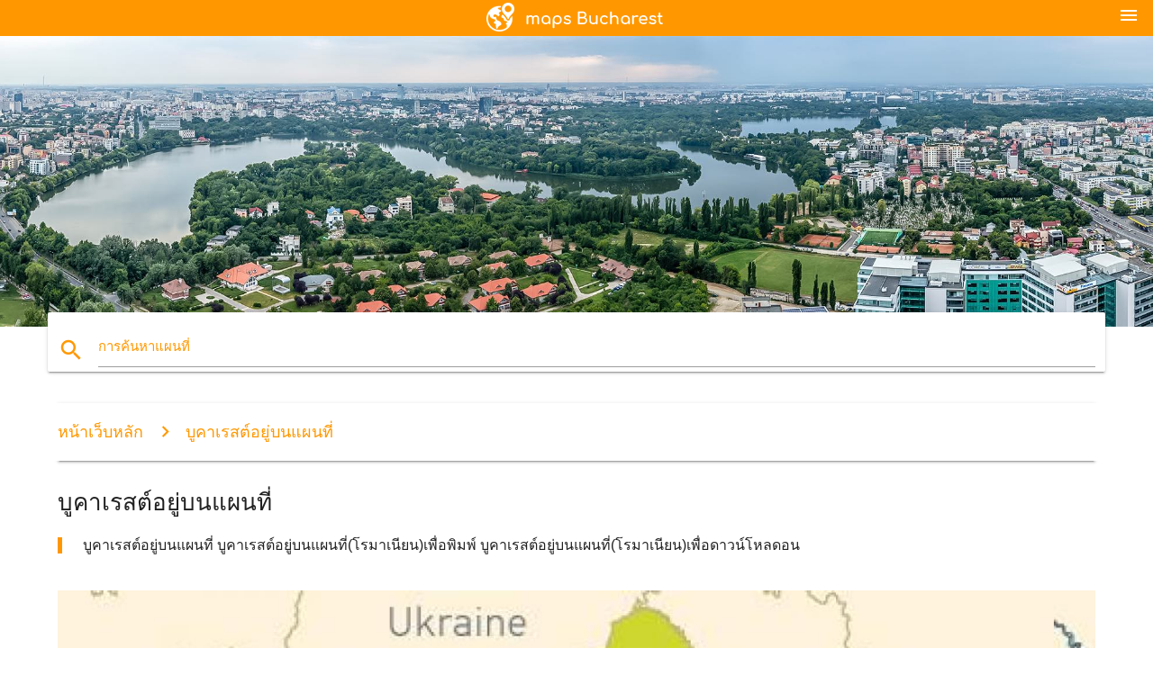

--- FILE ---
content_type: text/html; charset=UTF-8
request_url: http://th.maps-bucharest.com/%E0%B8%9A%E0%B8%B9%E0%B8%84%E0%B8%B2%E0%B9%80%E0%B8%A3%E0%B8%AA%E0%B8%95%E0%B9%8C%E0%B8%AD%E0%B8%A2%E0%B8%B9%E0%B9%88%E0%B8%9A%E0%B8%99%E0%B9%81%E0%B8%9C%E0%B8%99%E0%B8%97%E0%B8%B5%E0%B9%88
body_size: 7125
content:


<!DOCTYPE html>
<html lang="th">
	<head>
	
		<meta charset="utf-8">
		<meta http-equiv="x-ua-compatible" content="ie=edge">
	
		<link rel="icon" type="image/png" href="/favicon.png" />

		<title>บูคาเรสต์อยู่บนแผนที่-บูคาเรสต์อยู่บนแผนที่(โรมาเนียน)</title>
		<meta name="description" content="บูคาเรสต์อยู่บนแผนที่ บูคาเรสต์อยู่บนแผนที่(โรมาเนียน)เพื่อพิมพ์ บูคาเรสต์อยู่บนแผนที่(โรมาเนียน)เพื่อดาวน์โหลดอน" />

        <meta property="og:title" content="บูคาเรสต์อยู่บนแผนที่-บูคาเรสต์อยู่บนแผนที่(โรมาเนียน)" />
        <meta property="og:description" content="บูคาเรสต์อยู่บนแผนที่ บูคาเรสต์อยู่บนแผนที่(โรมาเนียน)เพื่อพิมพ์ บูคาเรสต์อยู่บนแผนที่(โรมาเนียน)เพื่อดาวน์โหลดอน" />
        <meta property="og:type" content="article" />
        <meta property="og:url" content="http://th.maps-bucharest.com/บูคาเรสต์อยู่บนแผนที่" />
        <meta property="og:image" content="http://th.maps-bucharest.com/img/400/บูคาเรสต์อยู่บนแผนที่.jpg" />

        <link rel="canonical" href="http://th.maps-bucharest.com/บูคาเรสต์อยู่บนแผนที่" />

                <link rel="alternate" hreflang="ar" href="http://ar.maps-bucharest.com/بوخارست-على-الخريطة" />
                <link rel="alternate" hreflang="de" href="http://de.maps-bucharest.com/bukarest-auf-der-karte" />
                <link rel="alternate" hreflang="fr" href="http://fr.maps-bucharest.com/bucarest-sur-une-carte" />
                <link rel="alternate" hreflang="es" href="http://es.maps-bucharest.com/en-el-mapa-de-bucarest" />
                <link rel="alternate" hreflang="it" href="http://it.maps-bucharest.com/bucarest-sulla-mappa" />
                <link rel="alternate" hreflang="ja" href="http://ja.maps-bucharest.com/ブカレストの地図" />
                <link rel="alternate" hreflang="ko" href="http://ko.maps-bucharest.com/부쿠레슈티에서-지도" />
                <link rel="alternate" hreflang="ms" href="http://ms.maps-bucharest.com/bucharest-pada-peta" />
                <link rel="alternate" hreflang="nl" href="http://nl.maps-bucharest.com/boekarest-op-kaart" />
                <link rel="alternate" hreflang="pl" href="http://pl.maps-bucharest.com/bukareszt-na-mapie" />
                <link rel="alternate" hreflang="pt" href="http://pt.maps-bucharest.com/no-mapa-de-bucareste" />
                <link rel="alternate" hreflang="ru" href="http://ru.maps-bucharest.com/Бухарест-на-карте" />
                <link rel="alternate" hreflang="tr" href="http://tr.maps-bucharest.com/haritada-bükreş-" />
                <link rel="alternate" hreflang="zh" href="http://zh.maps-bucharest.com/布加勒斯特在地图上" />
                <link rel="alternate" hreflang="af" href="http://af.maps-bucharest.com/boekarest-op-die-kaart" />
                <link rel="alternate" hreflang="az" href="http://az.maps-bucharest.com/buxarest-xəritədə" />
                <link rel="alternate" hreflang="be" href="http://be.maps-bucharest.com/Бухарэст-на-карце" />
                <link rel="alternate" hreflang="bg" href="http://bg.maps-bucharest.com/Букурещ-на-картата" />
                <link rel="alternate" hreflang="bn" href="http://bn.maps-bucharest.com/বুখারেস্ট-মানচিত্রে" />
                <link rel="alternate" hreflang="bs" href="http://bs.maps-bucharest.com/bukureštu-na-mapi" />
                <link rel="alternate" hreflang="ca" href="http://ca.maps-bucharest.com/bucarest-el-mapa" />
                <link rel="alternate" hreflang="cs" href="http://cs.maps-bucharest.com/bukurešť-na-mapě" />
                <link rel="alternate" hreflang="da" href="http://da.maps-bucharest.com/bukarest-på-kort" />
                <link rel="alternate" hreflang="el" href="http://el.maps-bucharest.com/βουκουρέστι-εμφάνιση-χάρτη" />
                <link rel="alternate" hreflang="et" href="http://et.maps-bucharest.com/bukaresti-kaardil" />
                <link rel="alternate" hreflang="eu" href="http://eu.maps-bucharest.com/bukarest-mapa" />
                <link rel="alternate" hreflang="fa" href="http://fa.maps-bucharest.com/بخارست-در-نقشه" />
                <link rel="alternate" hreflang="fi" href="http://fi.maps-bucharest.com/bukarest-kartta" />
                <link rel="alternate" hreflang="gl" href="http://gl.maps-bucharest.com/bucarest-en-mapa" />
                <link rel="alternate" hreflang="gu" href="http://gu.maps-bucharest.com/બુકારેસ્ટ-પર-નકશો" />
                <link rel="alternate" hreflang="he" href="http://he.maps-bucharest.com/בוקרשט-על-המפה" />
                <link rel="alternate" hreflang="hi" href="http://hi.maps-bucharest.com/बुखारेस्ट-मानचित्र-पर" />
                <link rel="alternate" hreflang="hr" href="http://hr.maps-bucharest.com/bukurešt-na-karti" />
                <link rel="alternate" hreflang="ht" href="http://ht.maps-bucharest.com/bucharest-sou-kat-jeyografik" />
                <link rel="alternate" hreflang="hu" href="http://hu.maps-bucharest.com/bukarest-térképen" />
                <link rel="alternate" hreflang="hy" href="http://hy.maps-bucharest.com/Բուխարեստ-քարտեզի-վրա" />
                <link rel="alternate" hreflang="id" href="http://id.maps-bucharest.com/bucharest-pada-peta" />
                <link rel="alternate" hreflang="is" href="http://is.maps-bucharest.com/búkarest-á-kort" />
                <link rel="alternate" hreflang="ka" href="http://ka.maps-bucharest.com/ბუქარესტში-map" />
                <link rel="alternate" hreflang="kn" href="http://kn.maps-bucharest.com/ಬುಕಾರೆಸ್ಟ್-ಮೇಲೆ-ನಕ್ಷೆ" />
                <link rel="alternate" hreflang="lt" href="http://lt.maps-bucharest.com/bukarešto-žemėlapyje" />
                <link rel="alternate" hreflang="lv" href="http://lv.maps-bucharest.com/bukarestē-kartē" />
                <link rel="alternate" hreflang="mk" href="http://mk.maps-bucharest.com/букурешт-на-мапата" />
                <link rel="alternate" hreflang="mn" href="http://mn.maps-bucharest.com/бухарест-газрын-зураг-дээр" />
                <link rel="alternate" hreflang="no" href="http://no.maps-bucharest.com/bukarest-på-kartet" />
                <link rel="alternate" hreflang="pa" href="http://pa.maps-bucharest.com/ਬ੍ਯੂਕਰੇਸ੍ਟ-'-ਤੇ-ਨਕਸ਼ਾ" />
                <link rel="alternate" hreflang="ro" href="http://ro.maps-bucharest.com/bucurești-hartă" />
                <link rel="alternate" hreflang="sk" href="http://sk.maps-bucharest.com/bukurešti-na-mape" />
                <link rel="alternate" hreflang="sl" href="http://sl.maps-bucharest.com/bukarešta-na-zemljevidu" />
                <link rel="alternate" hreflang="sq" href="http://sq.maps-bucharest.com/bukuresht-në-hartë" />
                <link rel="alternate" hreflang="sr" href="http://sr.maps-bucharest.com/Букурешт-на-мапи" />
                <link rel="alternate" hreflang="sv" href="http://sv.maps-bucharest.com/bukarest-på-karta" />
                <link rel="alternate" hreflang="sw" href="http://sw.maps-bucharest.com/bucharest-juu-ya-ramani" />
                <link rel="alternate" hreflang="ta" href="http://ta.maps-bucharest.com/புக்கரெஸ்ட்-வரைபடத்தில்" />
                <link rel="alternate" hreflang="tl" href="http://tl.maps-bucharest.com/bucharest-sa-mapa" />
                <link rel="alternate" hreflang="uk" href="http://uk.maps-bucharest.com/Бухарест-на-карті" />
                <link rel="alternate" hreflang="ur" href="http://ur.maps-bucharest.com/بخارسٹ-پر-نقشہ" />
                <link rel="alternate" hreflang="vi" href="http://vi.maps-bucharest.com/bucharest-trên-bản-đồ" />
                <link rel="alternate" hreflang="en" href="http://maps-bucharest.com/bucharest-on-map" />
        
		<!--Import Google Icon Font-->
<!--		<link href="http://fonts.googleapis.com/icon?family=Material+Icons" rel="stylesheet">-->

<!--        <link rel="stylesheet" href="--><!--css/mdb.css">-->
		<!-- Compiled and minified CSS -->
<!--		<link rel="stylesheet" href="https://cdnjs.cloudflare.com/ajax/libs/materialize/0.98.0/css/materialize.min.css">-->

<!--        <link href="--><!--css/select2.min.css" rel="stylesheet" type="text/css" />-->
        <link href="https://mediacitymapv3.newebcreations.com/css/combine.css" rel="stylesheet" type="text/css" />

        <!--Let browser know website is optimized for mobile-->
		<meta name="viewport" content="width=device-width, initial-scale=1.0"/>
		
				<style type="text/css">
		
			body {
				display: flex;
				min-height: 100vh;
				flex-direction: column;
			}

			main {
				flex: 1 0 auto;
				position: relative;
				top: -30px;
			}
			
			#searchBlock .input-field  {

			}
			
			header {
				font-size: 0;
				position: relative,
			}
			
			header a {
				display: inline-block;
			}

			#subHeader {
				padding: 5px;
			}
			
			h1 {
				font-size: 26px;
			}
			
			.container {
				width: 90%;
			}
			
			.row.marginBottomLess {
				margin-bottom: 0;
			}
			
			h2 {
				font-size: 22px;
			}
			
			blockquote {
				font-size: 16px;
				line-height: 18px;
				border-color: #ff9800;
			}
		
			.card .card-content {
				padding: 10px;
			}
			.card .card-content .card-title {
				font-size: 18px;
				line-height: 18px;
				margin-top: 6px;
				margin-bottom: 6px;
			}
            @media screen and (max-width: 600px) {
                .card .card-content .card-title {
                    font-size: 14px;
                    line-height: 14px;
                    margin-top: 6px;
                    margin-bottom: 6px;
                }
            }
			.input-field .prefix {
				top: 12px;
			}
			
			.autocomplete-content li img.circle {
				border-radius: 0;
			}


#otherWebsite li a:hover {
        text-decoration: underline;
}


		</style>
		
	</head>

	<body>

				<header class="orange">
			<div class="logo center-align">
				<a href="/">
					<img src="/img/logo.png" style="width: 220px;" />
				</a>
			</div>
			<div id="menuSelectLanguage" style="position: absolute; top: 5px; right: 15px;">
				<a href="#" class="button-collapse white-text"><i class="material-icons">menu</i></a>
			</div>
			<div id="subHeader" class="orange lighten-1 hide">
				
<div class="selectLanguage">
    <div id="selectLanguageContainer">
        <div id="selectLanguage" >

            <select id="selectLanguageSelect" data-live-search="true" data-size="8" data-width="100px">
                                <option value="ar">‫العربية</option>
                                <option value="de">Deutsch</option>
                                <option value="en">English</option>
                                <option value="es">Español</option>
                                <option value="fr">Français</option>
                                <option value="it">Italiano</option>
                                <option value="ja">日本語</option>
                                <option value="ko">한국어</option>
                                <option value="ms">Bahasa Melayu</option>
                                <option value="nl">Nederlands</option>
                                <option value="pl">Polski</option>
                                <option value="pt">Português</option>
                                <option value="ru">Русский</option>
                                <option value="tr">Türkçe</option>
                                <option value="zh">中文</option>
                                <option value="af">Afrikaans</option>
                                <option value="az">Azərbaycanca</option>
                                <option value="be">Беларуская</option>
                                <option value="bg">Български</option>
                                <option value="bn">বাংলা</option>
                                <option value="bs">Bosanski</option>
                                <option value="ca">Català</option>
                                <option value="cs">Čeština</option>
                                <option value="da">Dansk</option>
                                <option value="el">Ελληνικά</option>
                                <option value="et">Eesti</option>
                                <option value="eu">Euskara</option>
                                <option value="fa">پارسی</option>
                                <option value="fi">Suomi</option>
                                <option value="gl">Galego</option>
                                <option value="gu">ગુજરાતી</option>
                                <option value="he">עברית</option>
                                <option value="hi">पैरिस</option>
                                <option value="hr">Hrvatski</option>
                                <option value="ht">Kreyol ayisyen</option>
                                <option value="hu">Magyar</option>
                                <option value="hy">Հայերեն</option>
                                <option value="id">Bahasa Indonesia</option>
                                <option value="is">íslenska</option>
                                <option value="ka">ქართული</option>
                                <option value="kn">ಕನ್ನಡ</option>
                                <option value="lt">Lietuvių</option>
                                <option value="lv">Latviešu</option>
                                <option value="mk">Македонски</option>
                                <option value="mn">Монгол</option>
                                <option value="no">Norsk</option>
                                <option value="pa">ਪੰਜਾਬੀ</option>
                                <option value="ro">Română</option>
                                <option value="sk">Slovenčina</option>
                                <option value="sl">Slovenščina</option>
                                <option value="sq">Shqip</option>
                                <option value="sr">Српски</option>
                                <option value="sv">Svenska</option>
                                <option value="sw">Kiswahili</option>
                                <option value="ta">தமிழ்</option>
                                <option value="th"selected="selected">ภาษาไทย</option>
                                <option value="tl">Tagalog</option>
                                <option value="uk">Українська</option>
                                <option value="ur">اردو</option>
                                <option value="vi">Tiếng Việt</option>
                            </select>

        </div>
    </div>
    <style type="text/css">

        #selectLanguageContainer label {
            margin-left: 15px;
            color: white;
            font-weight: normal;
        }

        .selectLanguage {
			/* position: absolute;
			right: 10px;
			top: 5px;
			width: 100px; */
			font-size: 14px;
        }

        #selectLanguage {
            text-align: center;
        }

        #selectLanguage button {
/*            background: transparent;*/
        }

        .valign {
            display: inline-block;
            vertical-align: middle;
        }
        .vrule {
            width: 1%;
            height: 100%;
            display: inline-block;
            vertical-align: middle;
        }

        .nextIconNav {
            margin-left: 10px;
            line-height: 16px;
            width: 160px;
        }

        .side-nav a {
            line-height: auto;
            vertical-align: middle;
        }

        .side-nav .collapsible-body a {
            height: 42px;
            line-height: 42px;
            line-height: normal;
            vertical-align: middle;
            font-size: 0.9rem;
        }

/*
        #selectLanguage input {
            padding-top: 5px;
            padding-bottom: 5px;
            height: 25px;
            margin: 0 auto;
        }
*/

    </style>

</div>
			</div>
		</header>
		<div>
		<img src="/img/ban.jpg" class="responsive-img" />
		</div>		
		<main>
			<div id="searchBlock" class="container orange-text">
				<div class="row">
					<div class="col s12">
					  <div class="row card orange-text">
						<div class="input-field col s12">
						  <i class="material-icons prefix orange-text">search</i>
						  <input type="text" id="autocomplete-input" class="autocomplete light-blue-text">
						  <label for="autocomplete-input" class="orange-text">การค้นหาแผนที่</label>
						</div>
					  </div>
					</div>
				</div>
			</div>

                        
			
			<nav class="container">
				<div class="row nav-wrapper white orange-text">
					<div class="col s12">
						<a href="/" class="breadcrumb orange-text" title="หน้าเว็บหลักแผนที่บูคาเรสต์">หน้าเว็บหลัก</a>
						<a href="/บูคาเรสต์อยู่บนแผนที่" class="breadcrumb orange-text" title="บูคาเรสต์อยู่บนแผนที่">บูคาเรสต์อยู่บนแผนที่</a>
					</div>
				</div>
			</nav>
			
			<div class="container">
				<div class="row">
					<div class="col s12">
						<h1>บูคาเรสต์อยู่บนแผนที่</h1>
						<blockquote class="orange-border">
							บูคาเรสต์อยู่บนแผนที่ บูคาเรสต์อยู่บนแผนที่(โรมาเนียน)เพื่อพิมพ์ บูคาเรสต์อยู่บนแผนที่(โรมาเนียน)เพื่อดาวน์โหลดอน													</blockquote>
					</div>

					<div class="col s12">
						<!-- Go to www.addthis.com/dashboard to customize your tools -->
						<div class="addthis_inline_share_toolbox_gn1u"></div>
					</div>
				</div>
				
				<div class="row">
					<div class="col s12" id="map">
                        <div class="mdb-lightbox">
                            <figure>
                            <a href="/img/0/บูคาเรสต์อยู่บนแผนที่.jpg" data-size="500x365" title="บูคาเรสต์อยู่บนแผนที่">
						        <img class="responsive-img" src="/img/1200/บูคาเรสต์อยู่บนแผนที่.jpg" alt="บูคาเรสต์อยู่บนแผนที่" />
                            </a>
                            </figure>
                        </div>
					</div>

                        

					<div class="col s12 center">
						<h2 class="center">บูคาเรสต์อยู่บนแผนที่</h2>
						<a id="printButton" href="#" rel="nofollow" class="btn orange" title="บูคาเรสต์อยู่บนแผนที่จะพิมพ์"><i class="material-icons left">print</i><span>การพิมพ์</span></a>
						<a href="/download.php?id=9&name=บูคาเรสต์อยู่บนแผนที่.jpg" target="_blank" rel="nofollow"  class="btn orange" title="บูคาเรสต์อยู่บนแผนที่จะดาวน์โหลด"><i class="material-icons  left">system_update_alt</i><span>ดาวน์โหลด</span></a>
					</div>
				</div>
				
				<div class="row">
					&nbsp;
				</div>
				
								
			</div>
		</main>

        <div id="mdb-lightbox-ui"></div>

		


		<footer class="page-footer orange">
			<div class="container">
				
				<!--Social buttons-->
				<div class="row social-section">
					<!-- Go to www.addthis.com/dashboard to customize your tools -->
					<div class="addthis_inline_share_toolbox_nrhe center"></div>
				</div>
				
			</div>
			<div class="footer-copyright">
				<div class="container center">
					© 2026 Copyright: <a class="white-text text-lighten-3 center" target="_blank" href="/cdn-cgi/l/email-protection#2c42495b494e4f5e494d584543425f6c4b414d4540024f4341">Newebcreations</a>
				</div>
			</div>
		</footer>


		<!-- SCRIPTS -->
<script data-cfasync="false" src="/cdn-cgi/scripts/5c5dd728/cloudflare-static/email-decode.min.js"></script><script type="text/javascript" src="https://mediacitymapv3.newebcreations.com/js/combine.js"></script>

<!--Import jQuery before materialize.js-->
<!--<script type="text/javascript" src="https://code.jquery.com/jquery-2.1.1.min.js"></script>-->
<!-- Compiled and minified JavaScript -->
<!--<script src="https://cdnjs.cloudflare.com/ajax/libs/materialize/0.98.0/js/materialize.min.js"></script>-->

<!--<script type="text/javascript" src="--><!--js/select2/select2.min.js"></script>-->

<!--<script type="text/javascript" src="--><!--js/lightbox.js"></script>-->

<!--<script type="text/javascript" src="--><!--js/jquery.print.js"></script>-->

<!--<script type="text/javascript" src="--><!--js/jquery.printElement.js"></script>-->


<script type="text/javascript">

    $(document).ready(function() {
	
	$('input.autocomplete').autocomplete({
		data: {
						"บูคาเรสต์บนแผนที่": "/img/400/บูคาเรสต์บนแผนที่.jpg",
						"แผนที่ของบูคาเรสต์": "/img/400/แผนที่ของบูคาเรสต์.jpg",
						"บูคาเรสต์เมโทรบนแผนที่": "/img/400/บูคาเรสต์เมโทรบนแผนที่.jpg",
						"bucuresti แผนที่": "/img/400/bucuresti-แผนที่.jpg",
						"บูคาเรสต์ท่องเที่ยวบนแผนที่": "/img/400/บูคาเรสต์ท่องเที่ยวบนแผนที่.jpg",
						"บูคาเรสต์โรมาเนียนแผนที่": "/img/400/บูคาเรสต์โรมาเนียนแผนที่.jpg",
						"metrorex แผนที่": "/img/400/metrorex-แผนที่.jpg",
						"บูคาเรสต์เมืองบนแผนที่": "/img/400/บูคาเรสต์เมืองบนแผนที่.jpg",
						"บูคาเรสต์อยู่บนแผนที่": "/img/400/บูคาเรสต์อยู่บนแผนที่.jpg",
						"บูคาเรสต์บนแผนที่สนามบิน": "/img/400/บูคาเรสต์บนแผนที่สนามบิน.jpg",
						"บูคาเรสต์บนแผนที่ยุโรป": "/img/400/บูคาเรสต์บนแผนที่ยุโรป.jpg",
						"otopeni แผนที่": "/img/400/otopeni-แผนที่.jpg",
						"บูคาเรสต์ sectors แผนที่": "/img/400/บูคาเรสต์-sectors-แผนที่.jpg",
						"ตำรวจนครบา bucuresti แผนที่": "/img/400/ตำรวจนครบา-bucuresti-แผนที่.jpg",
						"บูคาเรสต์ถรางแผนที่": "/img/400/บูคาเรสต์ถรางแผนที่.jpg",
						"บูคาเรสต์เก่าของเมืองบนแผนที่": "/img/400/บูคาเรสต์เก่าของเมืองบนแผนที่.jpg",
						"บูคาเรสต์โลกแผนที่": "/img/400/บูคาเรสต์โลกแผนที่.jpg",
						"แผนที่พักด้วย bucuresti": "/img/400/แผนที่พักด้วย-bucuresti.jpg",
						"บูคาเรสต์ถนแผนที่": "/img/400/บูคาเรสต์ถนแผนที่.jpg",
						"otp แผนที่": "/img/400/otp-แผนที่.jpg",
						"บูคาเรสต์ attractions แผนที่": "/img/400/บูคาเรสต์-attractions-แผนที่.jpg",
						"บูคาเรสต์ใต้ดินแผนที่": "/img/400/บูคาเรสต์ใต้ดินแผนที่.jpg",
						"บูคาเรสต์เดินทับบนแผนที่": "/img/400/บูคาเรสต์เดินทับบนแผนที่.jpg",
						"herastrau สวนแผนที่": "/img/400/herastrau-สวนแผนที่.jpg",
						"บูคาเรสต์ศูนย์บนแผนที่": "/img/400/บูคาเรสต์ศูนย์บนแผนที่.jpg",
						"แผนที่โรงแรมบูคาเรสต์": "/img/400/แผนที่โรงแรมบูคาเรสต์.jpg",
						"โรมาเนียเมืองหลวงแผนที่": "/img/400/โรมาเนียเมืองหลวงแผนที่.jpg",
						"บูคาเรสต์สาธารณะขนส่งแผนที่": "/img/400/บูคาเรสต์สาธารณะขนส่งแผนที่.jpg",
					},
		limit: 20, // The max amount of results that can be shown at once. Default: Infinity.
	});
	
	$('input.autocomplete').on("change", function() {
		var data = {
						"บูคาเรสต์บนแผนที่": "/บูคาเรสต์บนแผนที่",
						"แผนที่ของบูคาเรสต์": "/แผนที่ของบูคาเรสต์",
						"บูคาเรสต์เมโทรบนแผนที่": "/บูคาเรสต์เมโทรบนแผนที่",
						"bucuresti แผนที่": "/bucuresti-แผนที่",
						"บูคาเรสต์ท่องเที่ยวบนแผนที่": "/บูคาเรสต์ท่องเที่ยวบนแผนที่",
						"บูคาเรสต์โรมาเนียนแผนที่": "/บูคาเรสต์โรมาเนียนแผนที่",
						"metrorex แผนที่": "/metrorex-แผนที่",
						"บูคาเรสต์เมืองบนแผนที่": "/บูคาเรสต์เมืองบนแผนที่",
						"บูคาเรสต์อยู่บนแผนที่": "/บูคาเรสต์อยู่บนแผนที่",
						"บูคาเรสต์บนแผนที่สนามบิน": "/บูคาเรสต์บนแผนที่สนามบิน",
						"บูคาเรสต์บนแผนที่ยุโรป": "/บูคาเรสต์บนแผนที่ยุโรป",
						"otopeni แผนที่": "/otopeni-แผนที่",
						"บูคาเรสต์ sectors แผนที่": "/บูคาเรสต์-sectors-แผนที่",
						"ตำรวจนครบา bucuresti แผนที่": "/ตำรวจนครบา-bucuresti-แผนที่",
						"บูคาเรสต์ถรางแผนที่": "/บูคาเรสต์ถรางแผนที่",
						"บูคาเรสต์เก่าของเมืองบนแผนที่": "/บูคาเรสต์เก่าของเมืองบนแผนที่",
						"บูคาเรสต์โลกแผนที่": "/บูคาเรสต์โลกแผนที่",
						"แผนที่พักด้วย bucuresti": "/แผนที่พักด้วย-bucuresti",
						"บูคาเรสต์ถนแผนที่": "/บูคาเรสต์ถนแผนที่",
						"otp แผนที่": "/otp-แผนที่",
						"บูคาเรสต์ attractions แผนที่": "/บูคาเรสต์-attractions-แผนที่",
						"บูคาเรสต์ใต้ดินแผนที่": "/บูคาเรสต์ใต้ดินแผนที่",
						"บูคาเรสต์เดินทับบนแผนที่": "/บูคาเรสต์เดินทับบนแผนที่",
						"herastrau สวนแผนที่": "/herastrau-สวนแผนที่",
						"บูคาเรสต์ศูนย์บนแผนที่": "/บูคาเรสต์ศูนย์บนแผนที่",
						"แผนที่โรงแรมบูคาเรสต์": "/แผนที่โรงแรมบูคาเรสต์",
						"โรมาเนียเมืองหลวงแผนที่": "/โรมาเนียเมืองหลวงแผนที่",
						"บูคาเรสต์สาธารณะขนส่งแผนที่": "/บูคาเรสต์สาธารณะขนส่งแผนที่",
					};

		var label = $(this).val();
		var url = '';
		$.each(data, function(key, value) {
			if (label == key) {
				url = value;
			}
		});
		if (url != '')
			location.href = url;
		
	});
	
	
	
	var currentLanguage = "TH";

	$('#selectLanguage select').select2({
		placeholder: 'Select your language'
	});

	$('#selectLanguage select').on("change", function() {
		var val = $(this).val();

		if (val != currentLanguage) {
			if (val == "en")
				location.href = 'http://maps-bucharest.com/';
			else
				location.href = 'http://'+val+'.maps-bucharest.com/';
		}
	});

    $("#menuSelectLanguage a").click(function() {

        if ($("#subHeader").hasClass("hide")) {
            $("#subHeader").removeClass("hide");
        } else {
            $("#subHeader").addClass("hide");
        }

        return false;
    });
	

    });


</script>

<!-- Go to www.addthis.com/dashboard to customize your tools -->
<script type="text/javascript" src="//s7.addthis.com/js/300/addthis_widget.js#pubid=ra-535972064203a2c9"></script>

<script>
    (function(i,s,o,g,r,a,m){i['GoogleAnalyticsObject']=r;i[r]=i[r]||function(){
        (i[r].q=i[r].q||[]).push(arguments)},i[r].l=1*new Date();a=s.createElement(o),
        m=s.getElementsByTagName(o)[0];a.async=1;a.src=g;m.parentNode.insertBefore(a,m)
    })(window,document,'script','https://www.google-analytics.com/analytics.js','ga');

    ga('create', 'UA-118328549-37', 'auto');
    ga('send', 'pageview');

</script>




        <script type="text/javascript">

            $(function () {
                $("#mdb-lightbox-ui").load("https://mediacitymapv3.newebcreations.com/mdb-addons/mdb-lightbox-ui.html");

                $("#printButton").click(function() {
                    var imgPrint = $("#map").clone();
                    imgPrint.print();
                    return false;
                });
            });

        </script>


	<script defer src="https://static.cloudflareinsights.com/beacon.min.js/vcd15cbe7772f49c399c6a5babf22c1241717689176015" integrity="sha512-ZpsOmlRQV6y907TI0dKBHq9Md29nnaEIPlkf84rnaERnq6zvWvPUqr2ft8M1aS28oN72PdrCzSjY4U6VaAw1EQ==" data-cf-beacon='{"version":"2024.11.0","token":"3b8460f602ef481681871526bb4bd702","r":1,"server_timing":{"name":{"cfCacheStatus":true,"cfEdge":true,"cfExtPri":true,"cfL4":true,"cfOrigin":true,"cfSpeedBrain":true},"location_startswith":null}}' crossorigin="anonymous"></script>
</body>
</html>


--- FILE ---
content_type: text/plain
request_url: https://www.google-analytics.com/j/collect?v=1&_v=j102&a=1643599297&t=pageview&_s=1&dl=http%3A%2F%2Fth.maps-bucharest.com%2F%25E0%25B8%259A%25E0%25B8%25B9%25E0%25B8%2584%25E0%25B8%25B2%25E0%25B9%2580%25E0%25B8%25A3%25E0%25B8%25AA%25E0%25B8%2595%25E0%25B9%258C%25E0%25B8%25AD%25E0%25B8%25A2%25E0%25B8%25B9%25E0%25B9%2588%25E0%25B8%259A%25E0%25B8%2599%25E0%25B9%2581%25E0%25B8%259C%25E0%25B8%2599%25E0%25B8%2597%25E0%25B8%25B5%25E0%25B9%2588&ul=en-us%40posix&dt=%E0%B8%9A%E0%B8%B9%E0%B8%84%E0%B8%B2%E0%B9%80%E0%B8%A3%E0%B8%AA%E0%B8%95%E0%B9%8C%E0%B8%AD%E0%B8%A2%E0%B8%B9%E0%B9%88%E0%B8%9A%E0%B8%99%E0%B9%81%E0%B8%9C%E0%B8%99%E0%B8%97%E0%B8%B5%E0%B9%88-%E0%B8%9A%E0%B8%B9%E0%B8%84%E0%B8%B2%E0%B9%80%E0%B8%A3%E0%B8%AA%E0%B8%95%E0%B9%8C%E0%B8%AD%E0%B8%A2%E0%B8%B9%E0%B9%88%E0%B8%9A%E0%B8%99%E0%B9%81%E0%B8%9C%E0%B8%99%E0%B8%97%E0%B8%B5%E0%B9%88(%E0%B9%82%E0%B8%A3%E0%B8%A1%E0%B8%B2%E0%B9%80%E0%B8%99%E0%B8%B5%E0%B8%A2%E0%B8%99)&sr=1280x720&vp=1280x720&_u=IEBAAEABAAAAACAAI~&jid=301314505&gjid=1587842397&cid=498425141.1769256725&tid=UA-118328549-37&_gid=480686675.1769256725&_r=1&_slc=1&z=1354420863
body_size: -452
content:
2,cG-Q3H7VQSR5P